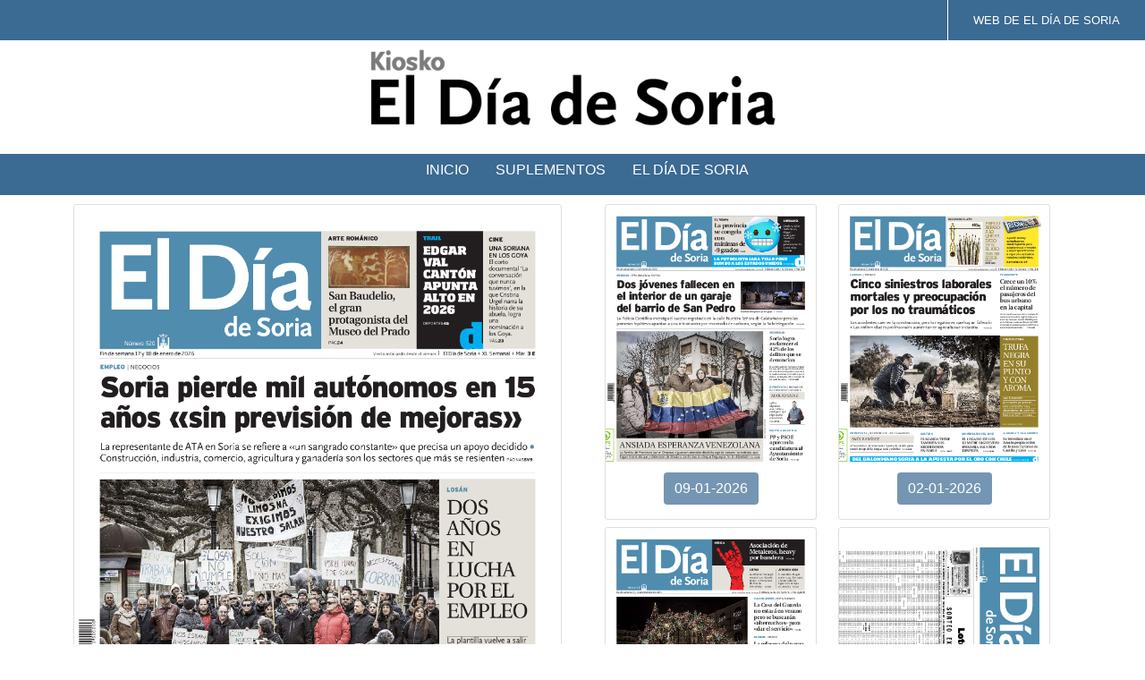

--- FILE ---
content_type: text/html; charset=utf-8
request_url: https://eldiadesoria.promecal.es/
body_size: 14306
content:

<!DOCTYPE HTML>

<html lang="es">
<head><title>
	Kiosko El Día de Soria
</title>
    
    <link rel="shortcut icon" type="image/png" href="/entorno/DS/ico.png" />
    
    <meta name="Title" content="Kiosko El Día de Soria" /><meta name="Description" content="El kiosko de El Día de Soria pone a disposición de los lectores el periódico de papel en formato digital." /><meta name="Keywords" content="El Día de Soria, Soria, Promecal, periódico, notica, online, móvil, tablet, noticias, quiosco, kiosko, quiosko, Kiosco, suscripción, edición impresa, papel
" /><meta http-equiv="Refresh" content="900" /><meta http-equiv="expires" content="Tue, 01 Jan 1980 1:00:00 GMT" /><meta http-equiv="Last-Modified" content="0" /><meta http-equiv="Cache-Control" content="no-cache, mustrevalidate" /><meta http-equiv="Pragma" content="no-cache" /><meta http-equiv="Content-Type" content="text/html; charset=UTF-8" /><meta name="viewport" content="initial-scale=1,user-scalable=no,maximum-scale=1,width=device-width" /><meta name="revisit-after" content="1 days" /><meta name="robots" content="INDEX,FOLLOW,NOODP" /><meta name="Generator" content="Escrol.es" /><meta name="Author" content="Escrol.es" /><meta name="Locality" content="España" /><meta name="Lang" content="es" /><link rel="stylesheet" href="css/css.css" type="text/css" /><link href="https://cdn.jsdelivr.net/npm/bootstrap@5.0.2/dist/css/bootstrap.min.css" rel="stylesheet" crossorigin="anonymous" />  
    <script src="https://cdn.jsdelivr.net/npm/bootstrap@5.0.2/dist/js/bootstrap.min.js" crossorigin="anonymous"></script>

    <script type="text/javascript" src="/js/js.js"></script>
    




    <!-- Global site tag (gtag.js) - Google Analytics -->







    <!-- Google Tag Manager -->
    <script>(function (w, d, s, l, i) {
            w[l] = w[l] || []; w[l].push({
                'gtm.start':
                    new Date().getTime(), event: 'gtm.js'
            }); var f = d.getElementsByTagName(s)[0],
                j = d.createElement(s), dl = l != 'dataLayer' ? '&l=' + l : ''; j.async = true; j.src =
                    'https://www.googletagmanager.com/gtm.js?id=' + i + dl; f.parentNode.insertBefore(j, f);
        })(window, document, 'script', 'dataLayer', 'GTM-WXBD3M8Z');</script>




    
</head>
<body>

    
    <form method="post" action="./" id="form1">
<div class="aspNetHidden">
<input type="hidden" name="__VIEWSTATE" id="__VIEWSTATE" value="ZEzDNRFB0aNztPKiwISNTSNA2BTXgkeDWim1z/ocCWl4MWmPeTU9uPG3Ytfj3jkNdDH6Yn+JyeHIZ2/CoSKTqvpXol3/d7oAWNWr1agaqbnLTvFh18Lr6NLPbkgd0HncOTHWheXyr+BYQu9jpKptBQ812b+YzRkhwC11i52qwnT0D97Sp+m6VNyU/RZPSHl8MQmKPrjceiU+rsnXw08p8rXbUY15SgjIusDzO+O3IVC3MadOYlvhdgmFXRQIXGu+gQ4SJa2Sc19HKHVZDDbLScHwYsiKIfs3anie15+GAPFGIEA3RKiGkBG6IP++aCP8nqfhh/e8vhgqHKg7IyHiWKwYpEO50XyT8Ra9lnFcMQAiIE4IPNBOXowWAiqm6ybqjGqWSkyDUtb2Zf4aRkBznnRC0DWG8pMx2XmDQNZf/[base64]/fSoEoKhLsbt0rztdHKfgKM6x6NvwzHV0Po/sCwO3gmJ23fti5quMn67gGxFaHqbJKBtJ9nSxmdyybbrgcT35+AVZ7cqXdB23AOrbC4Dti7a8U09fOt2AeyckfnKvAGlGHKyfV6QNWelTvM21Hcs0QtSIGs8vGmjRp6Y64u/OO/1FkXh3s28C6q4WH8C9ncjXEkY9/m5Xv/Sky8a8Tkp7wIbGTAABL/[base64]/uTxAI72ILbxe95JDnNcvnSP1hVWyVw5lTV27xaZMj6CQrclEPax0F+M2Be3hZ3CSK7dlpXvjC+tzKR/SrUq5ZeVePO8MHMJeuzHmPT1vmDACwEBgcRUrIA4DlRPpao0btJrPNz/yRFiGStFcu9519uzkgJfFm8/SyPy83B6V9cddkb5NJ06ahvETgUEMj2GCv7GNxzPRDI4mfEmc+A+5AwYceWFPiMKQx3Bau2yH7xG3QnlmQ0f67DWfaeV+IAPFid28+pq+ZUXYpL3SRLF6Hcbnbix1jtX3RoagRmD2Zu85vrM8XWnu0OEFez/3rx5wFA9R/ULcJQKNJIEhPgAZ5SqcFIown/udzVfvk2AxLhIclVW/9Zjz9MYaJobTsnslOOtbHMzcM2SzdbwEHpWVYC3b+fKyhg9npPkpH1f/gxfceen2pUsN65EGcc/R/tSFvPGxMkgwQIfx5mWrMAQmy70xlydBnO7rSAwXG/cDDEtelpfsU1ybTg/8BRLsQm2g7NTfVMtY94Qt3v2el1E8NrgX3RIUvk4kAyEToYhIR+0C1/xEf5dr7fGpoaJH1FVN7Wo9xS9EhLb9m7supUTAuUFCBHQwOLf2Ph8e8MzeKvSx91+ORZCVR0ZCssm2Qgo9y+Wo6mbWtY/UU88JkXQUOV8aaABL+oVBQDj4H4aX5yxbIID5fV/ug5vHIf8k4kYb/6eOHdiInR5ZkH6bildwBNM0ACncgz16h02bDbrnIeWl6AhU5Fufdw9sfXTWd1N+4azsBWdhV9C0kUpnq752ZkfOjqH8JICDmSGwn6E1HKqyMv/ohZYGXbOEAU+2WyyScxSM0myRnVRDyh3Z0IsuEy5XwK1/t7NMYGC9d4Z8nXlNTmWKX5QWrNZEbbJfN+5xqmsd0opx1739u7FthBhHdWDPOzg2MRCMt5VnzweF8QGgsGRZB28CqPuL8DrkUOyLNL+yZCuL7lNwE2bBz8LjY+t4zgkYfU7aMN2ZnpgElvdRx0o08c1bxIGXQwy/prlLTwwA6KUmA0+QC6I9HzqBjkX/eSAj2VluUcwB06ZKtA/yZNEVcTbrvVn7vxpUZ+bH4ITpiLG2Fc9Mb6EQFfaHn11FkscnjPN6VY9q8iIETiqDSJXMNBuPy4etBJ9pyjNsd1xG6GoOVBk88sNtqQaVEBhULa79XzfU/uG3dE6Zh6hZvMEJ3YB8j0yxubHDYE06AUAXtvzfwXiwee5a0SmoNH9Vpm/gw56pckefjvDISy9EqdkxfHaCJCCU2L4aOeRkqaZL8Po/3xkeZVrvPBfje2rIDTg1XgWbSzn8roxe28egsAReX+zX9J8TEVwQxhurPNwPpwFZX9rpoST8UmnoTmGR/3cRtBgb+OQbqtH06DeTAD3TIs/8BuwDVnoK4LgO0n8w40rmPHK1Rm++LzlawbWABHnjwkVEWmHId0y7hN7JIhb8THikUC40IgdoR84FFwoD20a/Y4pm6+Wm7/MXxLSMkAdhbFpbNbWbPv+tmv428v+t+5yfnGZgDGmNTFOX4Pi3EEnfuyYZ6RBn9JpEl+1EWV56NRXVqsgfn+iPTKZnlsOPENwY1rKkHvm+MMuH3KO12lERBxuInZM3WcfWwCeGZ9k/b/bZ2aVoG/zK3NApHRLnE7EjKeEZqMT1phYxHAIqKfZ48nsaWLMFabqfkFAokxTF2XRtPc1jG9TYuSmMqfoC0A+KvXN7hU9HM8MWTAO5OIq3JC1N5vTyRu7LIadEVnkNnkc5sDIcp/iK2Yc9Nh2BYYR4MdG0EYiKmBDSR0Jm8R3d/y0HvuRquBxwjPGCAQ0CKvejYvqZw41gjMz2l8X/085hLurLALXopyQ0xuieRL6xFNu3DhzIBj3SCgTP3JdQ1RUvzRDaCBlFiZ7bMaAzp7mzaqHzJY3hd/TsV/8re3bs6kzfB8dBrFPGtON/7o+joKVXoZOTjA9YGqZNHHRXjIZsjVOGsRSIN5Z8Ri5GlGxMSTh5ftCiLJZiDYr9dhhBpibM/CBPpOUkEvz8cj+ELNF3f5ylAPyhx6qYmjhKeOZK4m5zrx5VTVjPEgjXlohCxkqBYS4kJrMREGDc1RtrL51f8HQm+cYmesNVVv5aC3glWJMeWnxqcdDbNkncHRsc6vHv1GgewcNUXRt/DkkKiNC3kEQgHR3J4TD1tFPS1YuWHoe7MoRSjtvTL3nzRdqnFSSGYz1gMTZHH0jrbzDpZkiOoghGlVCU4L28zSSXmnGjrVgoEeiPZhbuqT21nwmmA7E5HLWAL3jX2kGp3uQSF1VRbhg6Fi6x8NiPhPobX3vnf2L7T9O9wmNrCFN0ZESUXw8jkK7NY/A3828znNmAOdpBooOe/loldBD0eEXS5G7aoCFSDjbXWihk3GuNNoGmTDMN2+8CFciwvx3UbEI/IM0Bg5Ri4yx5WG2tGCV4Vr9xv3hJY3zCgEE4SA1VoFHRRLgXKcID8P5s8Zqt6ymKK9ULwo6i+6ZhfomnfsYA8+JOc0us5AvIYJrRZEcCxUc2lPkRv6+OPy9SFp/+PhemqIeWfB9xORqHXMHN+K3aslGeYlEsQmWXRoA8TtmKcU8ld3IDfunbUvufq61f6/nGvxiHWAisEgEbKHvxscCdJ0H47qGxcucP8OqQ/SN02ibVicBCc+ZBZ7OxFzaJ/w4tvvD9vxNe1/u+KHzCmG3tFn0Ng/ILV7bydwqpSqysvUJ0Q0i5bgtr+bboi2MGXopO1b+QBaeYzJ5bdxSD982hs6euUvKLSUjGDr7LHQi3pMcojt03JQLnKKXXqNPWM3/6+9CpVnxY+eudIgNV3xQ79CrboLa/HeAOOV6I/6rCDWAzXee19YWG0QfhAc+5cCj9bHIJwS+7vhPpjB/DVIVmIlfr340OHax4rIKnXT5IaHH09AyGoTQYpWrC2a0ajWGzkmLto1kT04DYESrUnM2WReYnRVqIv91xrnTrCphYrqLn7sA43Vhy0VtkqJU4lb2tWMyLGT8XgbwZDSTzh/sMdJ/EkFudFKgI2WTTumt0xgaFSeZhftqdcgMTP7y5dFk+P3L/5B3VjIzuQVncZBKH8FfBpejhi9CRI35HqZzdm7Tb9rOOUfFyLd3JC//bwbDyrY3fY6FuAGkUl9UMP4v+B4QwlqpoGB6A0sNmzsYL19OYzKUehPxzys/jrenFQx1UqH8d8YJLAxukh0biOmnh8meuSgamKwgF4TDB+xwjhMobY69ktKw7ILqjxeXuay070bczkQH0q9YBoP5av2OFjTAAzQTJEvktIVLizp2fYyA6rpvBhVb/19hWv3Zo4Idwq1AGgvo8KtIZXqOqnU9aF1N1KZQLsqDaPodisakXIYqfil8787VI9SkU2v4iDWqMlK82QlhXBiFjvGrP5kjyMKfpsE5RoDE3HC7DzccFj3ICxlmUEU5w8UHWAmYNOsf26gjHvbMCI82p8P+U4iGIJorMSjcjzS6lWNczhmJm7bf/mzuJxERj9HsY6OKYrLZ8sXj9dFBfTao4T5MyPdGGVU0kJL5AvXXjVqFgrVH2jYeHQB3isyGV7RdFXHUQJn2LnF17bzBcysf1xbbiWyRiC9ZdSe8+ipiYsPr/2pyxH9WLHNIsDpiW+ILS0IoIYac+3TxzaBj8pGzYENgcc7NSlVsNM9HL9+fpvzDsiw5v0K17uYFJxdDEKk608jmZOHtOM8xDmTbnivVLsP7mjWWXbVL5ubLkMyLfbMxai4iD8nCn/k/178e3Uib19aE05VpJUSC3QrJkFIarhGpchsCtpNpgEtmQ+eK1tFSwHet9d38SdTgZj5RuXcywtg9fyKoyy51Kygw/4TzerUATryFLgkA8NK9YRw4xICKWqyaduUUeYq0zoXg0q0IiYKPvmUl5kmezbHorUAbpyMkElMatvRKw98de+5eSL23YisN0lUy/lampJY4smjadZ7uuXN1I5Mu23Yte8o1qj8Zl2WbQsi8xQiiLqgdduzPfEvT9CIqAfvVmA39Sr6bSRHd3Qnw6K16P/OdrAYb/WYxNlRh1w/vtTcy83IUyim3rKYCKz//flQsr4BZWlc7N/Z3KsZFMXV8rKtlO5mclI9etPY3FWp1yM/uui1z5uzBo1Yl+OJwLOXr2v7ijojklkwMeddhsmauuXBSHLW7Qc2dnQPmCKMP0zA7sMpr3Pe/kJNcSvW6bllI8GeulmmctcIyopviLyeR2VjAsIgR5/[base64]/TCZ/TPGFq+xfSv/[base64]/Q1DRi8kHrNibCihOhjG7G2RzIcslVYM/CZfbKuYNFN+qJ3BYux0mFyfGB7lXwhAp98jmD/40eweE1IDVfK62qG9zp5vITcx1QD28zsxG8CiBlmuCQl/xo5ajXhOXK5HHZ7b0OoHUjbcOhSFmxZk5l+D3e90tpEjpiF1K0hNBo+eycqAgKpa+sqxg70/Wn7fwSvHE1osm/IuargLyRz4MKfD1N+o+GMQ74oI2ngpaPPlN/Bcxldvas2X/qZ7lM/Q6CoiU+5KO1sFAA+R4JMZIxYkja5AjMm/ynF/xhXfVHHLu1DLlRk8QF7esfGmgbno9tc49ZmILNQs5tlRoQFjk1gpOXvBZVb1NurEFGUpGzpCy8uJ29uM/NCQtRDSiXYW9jEHdv/GEyfFn4YEi9O+Nqs5G6seaK4bdiIfAYfn2rGj2kdy82xEZGjm/BgOJgqe+Jc7rGW2or7kph4xT3MKcepmSOPACuhFojP/SQABQK0U7yJJKsZX0OWKTzS+X4nQY2/vO89b/UEP9RutPF/lmgFjkaxwv+s1gK9w5iBi/r3Urmhwqhhf4yTMMS8MqS1hEm7Qt8ItV6dgGAWf/sZweRqM88+846euzEXHsGgTVhORXAUHGhnIUAHfYvNUyv5jKOabgshJdSRQ/F9mTL0mmC5tg+xYM7vhL8ZWE7CnnGsazOSlU4ILDN8du7Gf34dOyvclyomNr0ft6t56xA1L4y6EFPjGIfAFgayld3ueqA8M91hyk1T4kctaSMIIoGcvnttePt8Wjk9xfm+GyRTNWBGhuNuSkqaluiFIZUh7sL9BgNu8Zpq6c3/Gs1+6jOj+ByL6FEU2X0/NX576PbtwcOd5LJL6u37hMI1n7MIrHIUwwoWji/59TRWrpCC+KuOpX6+pZYfptkXHlG659GMo9VKPmbVl1+xRvmc9d+Hr9H2E10a6K3Xxs9RAoRMovUqf/N5JgBTX9OLZBAjHC7wjc71g5k6YSd+8lkJvJm2ExG1E86BqoDAjhMjmL5IfSvryA9KtkELQqm7gy65P/y26cB+0XDJyYyh0Mexl8/XTvZLr9k/oWZEmyj/Ir30+9pkS9gF2gEe4s3WpcStNdzFrucPJKhSZ1t0LkK4rmlAbpce9jVb+ib8nh8y2x0x/Zh/Pjv+GNx6fyqw/zEx0aYXRrS0sbFaimfliiAJ+eXq7/asQNN4DSXtqUvP2GO80ZRF68/ry8oDAnxZGkZR3hiwFaPJEC1G68rGPr/Igg1BSy+yGS0GJ4eNLgadx8kx7JFN4n1f5mthGRzFSo5Nmt6yHUz3kZByCD9Np3Et7eDvoaVJpAmGCW7JhmSnBeqlaKX4Sj7D+pRitn4ahaqg4Q6V0ZDckQhMZqmBbFMxyLxR7Gh/U1rcZ9/1aiN1Wwk93PgB5SYj39hpRuN757+W+q6YDa72nmRFZ+zgfXFD0iWrYvZx8lwTxAEJXYTNxRFRwsoVpEEkbneb77dI5lSeiqcmDTFTxBcmHuSDFckPxOKZHT7FH0zwpFsPLvaJMpqT8fHH52MBf8NF2b6+nJin/MXJIZqWm314eCb5iw0cx5Bj5hGiTsjkOkapICNxBwqPLf4Owok1A6hPIj6OvPruWRYKGcMBAInMVyby+hS12S5zXRijC8phiddjb0N9MdbOPtA7DoieDB0OmB86ptgHBQdHCSha4F09S8/45fheiFQeOkv+MDIcwF2IQuTy5wkQv0w9/+2NluQOgAJMjXc8AoxUhXNFj3fYxMhekIcDx9A6QCNEj3WZFBT9KHdk/9gQ3ygyez4OAQbwLxdpbhuwZ+c++4LuqChIi2zIpqkdCaFMnpjL8GKKfyK30P5aKGwpNjgy3YmadSshOSv7QTRJ+33VTWP8XskxFIv6QIlCwXm6nyxn1jnnxmnH5mZ2O8b+W1dtH3YPX6lK45M/MhqOTlbI2asOx1ru18y/Uxxn0fdaGEbFRzp3GqS5CRnhP9xxj5xM8GqExblt3kDeMyqnafs0qRUn8fdrp2g20If6LZQY6LdIDFnSMrV9vQY3SfdhtN4KACkN/jmGDgolb54+GFn6bhmdyvQdmUtAQXkrvLZt/v9DYRwrl3JzYnzGC7inLAyMaHvAK4D4ntAWgvartCRiOe2vEYTZoLC7DV7wJTLvjzCtHCRRd6ycs5J9wvOGJq/P45SHIGqc4Gk9AEhfK4v3nboByu7x5U44RD514t8my7Wk2tef3N/FPwXun5qtuS6ogA4MW9A3G8jz4a/usMvSu6IKzVW3OCFG0zFeHTRv/89bq2aii2ABki833xNywEILV3kybGNNYm0ZEd3MZeHfDcaEdO+ORv8IRTog1JFmB0aLq6hCz3q8Yq24RTxZAiltDCySRJEmRF+4nhKj1lwwFNvcCS5l7nyV03D9pC2yC+oEG2Y4QrjUgTyw5kAA0sEUx7rzE3/iFaeKEM5XlswaU4qXYiwygwq1JTkgRXfhxjK/n+GkxPGv7TACZq+VpyLuZ/NpGO/RBMbOL21KrpWjAKuhnxmNlmM2YFEMjEg9rrWfO2ce3JyczC7KAsVBmutpCwEDPrsmj1+PFARqrbgBlrhGURebosFeM/JA+UQmGejEh244+zBqrQXepbb4r6fyZ43eVqJJlNIP2X8ku8HVGmfdChmSOtENoDpa1nzaNHA596evMWLI+8zt8y/[base64]/WkL8g8PYj4d8FvY6HU0X8kvIKBnQ5ELH81iuTxjfe/vsEFaOV+wGrgg5DS6v+aNZOG0m3sgBWYk7AGb9Qz/csX9wZt9s6USxu7XpI97HVBz+UySvLZ8WWmfkOx/j3ElTCjq10yWbJJI04R9hZRIikT+P7esFlhYfTzAe/kqqLDf+CczJLv6oKtnQEkS/JvkFmasqSuo6ibLV6RtOwM9YkwVsMXGf9LciLUSb+W1Hy5YQNer9X1TA6BsC+3S8p5mdbSUHfbI4/t/AjLj4VMYUfSoaKAoA9hssrBQQjYlrfK/G/dU8Hjri+8HOuulcyHJ59jEO874Ucmikf5Xuv1hncTEP8xrwe9pRx96zp+Fga7+BHefXq7pZfG3gt58J9NrAnFMjDFdO9i8BZFV01lMlAKeBpSNq+1049GoDGaXo+d1lo/kSyN5MH04ZhwZsIdtd5wS6UQpaTBQdnBo+GZJsWsKg6Vprc0ds+P6yNWMOatK1LmPntVL/B8uvALDoI8PqHZcrh4PoDwAojcQogDPDZKeYqKA669P6MtXZfGJWJMi8lsH7ZMqSKWZ9OA05S4CRpunI2SKHRwQsMc+YF8A931uJfDOvy15JZ+W8NYWM90TrhXDjJIhkdDNUb9eWbf81MbecRJET3ztL8C6bRvS+NlfUFXVU64d0zgcAOiMFZkVavPdPbTCYo3vC/jGk8j6Rx4sWc+9D1CB2je7o+Ebepf49Reyhu+kJNW8p8Yx1mWF5QRYm0vQ6tN6o1JkpVl9D6nf05h9lD4bqnXadtG/BGk9h5jdzquDhBNSWFrw8SzdeaSd1Wl02zprPMpUzhClZt0w2D7e5/AO3fxTQSXNkVWiPvZWfNpx+WufYpKlh2ISTfg/eYyunqhxBXlk5g20Et3j6bm44i4WR+BpZdXsw3K7F+5iHrDXrI6zwT2WSLJe24OCDKDtCdfnQLP/udK+NlR6DfSs4Nc1EfII232CYBukVduH4FB2aQOQEBpYiuyXxeLm6aPll4194Y4H9LExydeigA8pwCmOEI0F8nCFkmLRsqFmeQTv5c/YvR3e2E9TmBjWWNPFScRXwq18rFxVvCvfsufgsfcIEq7oQbEcWZCzm6i9/Q6sGZfUkHxn4eSWLvUNd3jsJwX09S4e8cZgltQsGWL1XVZ9sQHDBwLbQIQUdQyn5nEaR21hzSgxcakqyJ+Z1i9fXMcOBNaEnEWqhfMtq1yCO4nwK6kcMntGkndXBv8xeiypWRaQLHgRxBRD/[base64]/fRwgh454gLGRk+ykZU7jb1k+CyJuoMCJ3JyqicI5tFiOqTx5JF+LNRDtZQkillu7RzG2pLjbxSvoX6+LrUxYSkA9Uq7psoJ3GAGk+oOe6ktDZEKvVwNzJToE1lOOmaHq6RNQ==" />
</div>

<div class="aspNetHidden">

	<input type="hidden" name="__VIEWSTATEGENERATOR" id="__VIEWSTATEGENERATOR" value="CA0B0334" />
	<input type="hidden" name="__EVENTVALIDATION" id="__EVENTVALIDATION" value="YXglEFdwaOMChsJqwpPO8U5a6L30m8V9hSBKW3vvw0dpb1K88TVB6th29A8OV7t9rWElvWptNwYb5VjyP3Zn64TDBV5atwTNp5h1Al8VYXwzZGWt9AXJNh9MytvWR3+QejMZGWKI+9YZXM9RLku/Ki+O02b7jhGlFeH7qDsQ24C2R5yRf73tnYFjv1yZ5fH9ER/lnYA0WzeaWR+5DHtv1PRRDnCiwMfTG1aLTXhV2Cqe/Xd/f1fDvnDWckI1ufnwLcfHMQGEPc8EEg/8ZIumsWQt4NF2I1bbOAn5iSr4GU/l0B/c21nn+ciql+VvyZd8OfNMEDBnedjYtrzWpkr5yZ8VaLlnDb5gvjnRKLGwKQGDwEHpkha2tg4IV/rjD+NBS9Zhe/EMBYxqHIykr49E6Z5fjpAuf0gISUJHv2qFdi/UHaogkgPBnF7CBEfIbfv9k4cLmXQ+zSqZhLsAFeoLYsIjjegIw3RRK0jwUYUptvLjlQvZMA6UdXnF7EmIVH0ZUMe8Mcg2ub3LeuzHpfA7y0cgvHIJitKawQiAyYamOI5trj4FaoxPm+6EtRxQTkC/sDjUbSbkKYpJ3aciW3q/X+5+gLy2nJpUuG1iv2UmAbqzg8p8Bh+Xn3vvyPAreE6b6wNyus3MNkyu34NTdUdIZ2df530dOM5vT1BYBz84X2ww0QJDv8pwGQtC8vYILEtvIX/lODhrN5J1ej5KfyXkaND5J4+J0kJyjmWK7t4Dsm+fkWUEhKhQ1sQj/UHyT8tHnvGSLUGy5spmJYRdP1TT29Nr06oCDjgdqZ+n7+/+BejXc8eSXuaYJ45Lc7D+1hrbx2DkVA5kuw6ckf9KGBQLdw==" />
</div>
    
    
    
    
    
            <!-- Google Tag Manager (noscript) -->
            <noscript><iframe src="https://www.googletagmanager.com/ns.html?id=GTM-WXBD3M8Z" height="0" width="0" style="display:none;visibility:hidden"></iframe></noscript>
            <!-- End Google Tag Manager (noscript) -->
        <header>
                    <nav id="CabeceraMenuPpal">
                        <ul>
                            <li><a href="https://www.eldiasoria.es/">Web de El Día de Soria</a>

                        </ul>   
                    </nav>

                 <div id="CabeceraEdiciones" class="CabeceraEdiciones">

                        <img src="/entorno/DS/Cabecera.png" alt="Kiosko El Día de Soria" title="Kiosko El Día de Soria" id="CabeceraIMG"/>  
                 </div>

                    <nav id="CabeceraMenu">
                        <ul>
                            <li><a href="/.">Inicio</a></li><li><a href="/inicio/especiales">Suplementos</a></li><li><a href="/apartado/DS">El Día de Soria</a></li>
                        </ul>   
                    </nav>
    </header>
            <main id="Contenedor">
                        

                    












<section id="Listado" class="container w100">
            <div class="row w100 ">
                          
                                    <div class="col-lg-6 col-md-6 col-sm-12">
                            
                            <div class="col">
                               <div class="card h-100">
                               <a id="rptEjemplares1_hlImagen_0" data-bs-toggle="" data-bs-target="" href="/Publicacion/121425" style="cursor:pointer;"><img id="rptEjemplares1_imgPortada_0" class="card-img-top" src="/portada121425_01.png" /></a>
                                    <div class="card-body mt-0 pt-0  h-100 d-flex align-items-end justify-content-center">

                                 <a id="rptEjemplares1_hlBoton_0" class="btn btn-primary BotonPersonalizado" data-bs-toggle="" data-bs-target="" href="/Publicacion/121425">16-01-2026 </a>

                                <input type="hidden" name="rptEjemplares1$ctl01$hfidPublicacion" id="rptEjemplares1_hfidPublicacion_0" value="121425" />
</div>
                                </div>
                                </div>
                        
                                </div>

                            






                        
                                 <div class="col-lg-6 col-md-6 col-sm-12">
                                      <div class="container w100">
                                                  <div class="row w100">
                            
                            <div class="col-lg-6 col-md-6 col-sm-12 mb-2">
                                     <div class="card h-100">
                               <a id="rptEjemplares2_hlImagen_0" data-bs-toggle="" data-bs-target="" href="/Publicacion/121260" style="cursor:pointer;"><img id="rptEjemplares2_imgPortada_0" class="card-img-top" src="/mediaimg/ds/202601092130.png" /></a>
                                         <div class="card-body mt-0 pt-0  h-100 d-flex align-items-end justify-content-center">

                                 <a id="rptEjemplares2_hlBoton_0" class="btn btn-primary BotonPersonalizado" data-bs-toggle="" data-bs-target="" href="/Publicacion/121260">09-01-2026</a>

                                <input type="hidden" name="rptEjemplares2$ctl01$hfidPublicacion" id="rptEjemplares2_hfidPublicacion_0" value="121260" />
</div>
                                </div>
                                </div>

                        
                            <div class="col-lg-6 col-md-6 col-sm-12 mb-2">
                                     <div class="card h-100">
                               <a id="rptEjemplares2_hlImagen_1" data-bs-toggle="" data-bs-target="" href="/Publicacion/121107" style="cursor:pointer;"><img id="rptEjemplares2_imgPortada_1" class="card-img-top" src="/mediaimg/ds/202601022110.png" /></a>
                                         <div class="card-body mt-0 pt-0  h-100 d-flex align-items-end justify-content-center">

                                 <a id="rptEjemplares2_hlBoton_1" class="btn btn-primary BotonPersonalizado" data-bs-toggle="" data-bs-target="" href="/Publicacion/121107">02-01-2026</a>

                                <input type="hidden" name="rptEjemplares2$ctl02$hfidPublicacion" id="rptEjemplares2_hfidPublicacion_1" value="121107" />
</div>
                                </div>
                                </div>

                        
                            <div class="col-lg-6 col-md-6 col-sm-12 mb-2">
                                     <div class="card h-100">
                               <a id="rptEjemplares2_hlImagen_2" data-bs-toggle="" data-bs-target="" href="/Publicacion/120974" style="cursor:pointer;"><img id="rptEjemplares2_imgPortada_2" class="card-img-top" src="/mediaimg/ds/202512262151.png" /></a>
                                         <div class="card-body mt-0 pt-0  h-100 d-flex align-items-end justify-content-center">

                                 <a id="rptEjemplares2_hlBoton_2" class="btn btn-primary BotonPersonalizado" data-bs-toggle="" data-bs-target="" href="/Publicacion/120974">26-12-2025</a>

                                <input type="hidden" name="rptEjemplares2$ctl03$hfidPublicacion" id="rptEjemplares2_hfidPublicacion_2" value="120974" />
</div>
                                </div>
                                </div>

                        
                            <div class="col-lg-6 col-md-6 col-sm-12 mb-2">
                                     <div class="card h-100">
                               <a id="rptEjemplares2_hlImagen_3" data-bs-toggle="" data-bs-target="" href="/Publicacion/120925" style="cursor:pointer;"><img id="rptEjemplares2_imgPortada_3" class="card-img-top" src="/mediaimg/ds/202512232102.png" /></a>
                                         <div class="card-body mt-0 pt-0  h-100 d-flex align-items-end justify-content-center">

                                 <a id="rptEjemplares2_hlBoton_3" class="btn btn-primary BotonPersonalizado" data-bs-toggle="" data-bs-target="" href="/Publicacion/120925">23-12-2025</a>

                                <input type="hidden" name="rptEjemplares2$ctl04$hfidPublicacion" id="rptEjemplares2_hfidPublicacion_3" value="120925" />
</div>
                                </div>
                                </div>

                        
                                          </div>
                                        </div>
                                </div>
                            
                                </div>
     </section> 


<section id="Listado2" class="container pt-5 w100">
                        
                                  <div class="row">
                            
                            <div class="col-lg-3 col-md-4 col-sm-6 mb-2">
                                <div class="card h-100">
                                   <a id="rptEjemplares3_hlImagen_0" data-bs-toggle="" data-bs-target="" href="/Publicacion/120826" style="cursor:pointer;"><img id="rptEjemplares3_imgPortada_0" class="card-img-top" src="/mediaimg/ds/202512192149.png" /></a>

                                    <div class="card-body mt-0 pt-0  h-100 d-flex align-items-end justify-content-center">
                                 <a id="rptEjemplares3_hlBoton_0" class="btn btn-primary BotonPersonalizado" data-bs-toggle="" data-bs-target="" href="/Publicacion/120826">19-12-2025</a>

                                    <input type="hidden" name="rptEjemplares3$ctl01$hfidPublicacion" id="rptEjemplares3_hfidPublicacion_0" value="120826" />
                                     </div>
                                    </div>
                                </div>
                        
                            <div class="col-lg-3 col-md-4 col-sm-6 mb-2">
                                <div class="card h-100">
                                   <a id="rptEjemplares3_hlImagen_1" data-bs-toggle="" data-bs-target="" href="/Publicacion/120666" style="cursor:pointer;"><img id="rptEjemplares3_imgPortada_1" class="card-img-top" src="/mediaimg/ds/202512122144.png" /></a>

                                    <div class="card-body mt-0 pt-0  h-100 d-flex align-items-end justify-content-center">
                                 <a id="rptEjemplares3_hlBoton_1" class="btn btn-primary BotonPersonalizado" data-bs-toggle="" data-bs-target="" href="/Publicacion/120666">12-12-2025</a>

                                    <input type="hidden" name="rptEjemplares3$ctl02$hfidPublicacion" id="rptEjemplares3_hfidPublicacion_1" value="120666" />
                                     </div>
                                    </div>
                                </div>
                        
                            <div class="col-lg-3 col-md-4 col-sm-6 mb-2">
                                <div class="card h-100">
                                   <a id="rptEjemplares3_hlImagen_2" data-bs-toggle="" data-bs-target="" href="/Publicacion/120521" style="cursor:pointer;"><img id="rptEjemplares3_imgPortada_2" class="card-img-top" src="/mediaimg/ds/202512051210.png" /></a>

                                    <div class="card-body mt-0 pt-0  h-100 d-flex align-items-end justify-content-center">
                                 <a id="rptEjemplares3_hlBoton_2" class="btn btn-primary BotonPersonalizado" data-bs-toggle="" data-bs-target="" href="/Publicacion/120521">05-12-2025_</a>

                                    <input type="hidden" name="rptEjemplares3$ctl03$hfidPublicacion" id="rptEjemplares3_hfidPublicacion_2" value="120521" />
                                     </div>
                                    </div>
                                </div>
                        
                            <div class="col-lg-3 col-md-4 col-sm-6 mb-2">
                                <div class="card h-100">
                                   <a id="rptEjemplares3_hlImagen_3" data-bs-toggle="" data-bs-target="" href="/Publicacion/120296" style="cursor:pointer;"><img id="rptEjemplares3_imgPortada_3" class="card-img-top" src="/mediaimg/ds/202511282135.png" /></a>

                                    <div class="card-body mt-0 pt-0  h-100 d-flex align-items-end justify-content-center">
                                 <a id="rptEjemplares3_hlBoton_3" class="btn btn-primary BotonPersonalizado" data-bs-toggle="" data-bs-target="" href="/Publicacion/120296">28-11-2025</a>

                                    <input type="hidden" name="rptEjemplares3$ctl04$hfidPublicacion" id="rptEjemplares3_hfidPublicacion_3" value="120296" />
                                     </div>
                                    </div>
                                </div>
                        
                            <div class="col-lg-3 col-md-4 col-sm-6 mb-2">
                                <div class="card h-100">
                                   <a id="rptEjemplares3_hlImagen_4" data-bs-toggle="" data-bs-target="" href="/Publicacion/120130" style="cursor:pointer;"><img id="rptEjemplares3_imgPortada_4" class="card-img-top" src="/mediaimg/ds/202511211158.png" /></a>

                                    <div class="card-body mt-0 pt-0  h-100 d-flex align-items-end justify-content-center">
                                 <a id="rptEjemplares3_hlBoton_4" class="btn btn-primary BotonPersonalizado" data-bs-toggle="" data-bs-target="" href="/Publicacion/120130">21-11-2025_</a>

                                    <input type="hidden" name="rptEjemplares3$ctl05$hfidPublicacion" id="rptEjemplares3_hfidPublicacion_4" value="120130" />
                                     </div>
                                    </div>
                                </div>
                        
                            <div class="col-lg-3 col-md-4 col-sm-6 mb-2">
                                <div class="card h-100">
                                   <a id="rptEjemplares3_hlImagen_5" data-bs-toggle="" data-bs-target="" href="/Publicacion/119928" style="cursor:pointer;"><img id="rptEjemplares3_imgPortada_5" class="card-img-top" src="/mediaimg/ds/202511142037.png" /></a>

                                    <div class="card-body mt-0 pt-0  h-100 d-flex align-items-end justify-content-center">
                                 <a id="rptEjemplares3_hlBoton_5" class="btn btn-primary BotonPersonalizado" data-bs-toggle="" data-bs-target="" href="/Publicacion/119928">14-11-2025</a>

                                    <input type="hidden" name="rptEjemplares3$ctl06$hfidPublicacion" id="rptEjemplares3_hfidPublicacion_5" value="119928" />
                                     </div>
                                    </div>
                                </div>
                        
                            <div class="col-lg-3 col-md-4 col-sm-6 mb-2">
                                <div class="card h-100">
                                   <a id="rptEjemplares3_hlImagen_6" data-bs-toggle="" data-bs-target="" href="/Publicacion/119761" style="cursor:pointer;"><img id="rptEjemplares3_imgPortada_6" class="card-img-top" src="/mediaimg/ds/202511072114.png" /></a>

                                    <div class="card-body mt-0 pt-0  h-100 d-flex align-items-end justify-content-center">
                                 <a id="rptEjemplares3_hlBoton_6" class="btn btn-primary BotonPersonalizado" data-bs-toggle="" data-bs-target="" href="/Publicacion/119761">07-11-2025</a>

                                    <input type="hidden" name="rptEjemplares3$ctl07$hfidPublicacion" id="rptEjemplares3_hfidPublicacion_6" value="119761" />
                                     </div>
                                    </div>
                                </div>
                        
                            <div class="col-lg-3 col-md-4 col-sm-6 mb-2">
                                <div class="card h-100">
                                   <a id="rptEjemplares3_hlImagen_7" data-bs-toggle="" data-bs-target="" href="/Publicacion/119600" style="cursor:pointer;"><img id="rptEjemplares3_imgPortada_7" class="card-img-top" src="/mediaimg/ds/202510311436.png" /></a>

                                    <div class="card-body mt-0 pt-0  h-100 d-flex align-items-end justify-content-center">
                                 <a id="rptEjemplares3_hlBoton_7" class="btn btn-primary BotonPersonalizado" data-bs-toggle="" data-bs-target="" href="/Publicacion/119600">31-10-2025_</a>

                                    <input type="hidden" name="rptEjemplares3$ctl08$hfidPublicacion" id="rptEjemplares3_hfidPublicacion_7" value="119600" />
                                     </div>
                                    </div>
                                </div>
                        
                                           </div>
                            
</section>


<section id="Listado3" class="container pt-5 w100">
                        
                                  <div class="row">
                            
                            <div class="col-lg-2 col-md-3 col-sm-6 mb-2">
                                <div class="card h-100">
                                   <a id="rptEjemplares4_hlImagen_0" data-bs-toggle="" data-bs-target="" href="/Publicacion/119396" style="cursor:pointer;"><img id="rptEjemplares4_imgPortada_0" class="card-img-top" src="/mediaimg/ds/202510242125.png" /></a>

                                    <div class="card-body mt-0 pt-0  h-100 d-flex align-items-end justify-content-center ">


                                 <a id="rptEjemplares4_hlBoton_0" class="btn btn-primary BotonPersonalizado" data-bs-toggle="" data-bs-target="" href="/Publicacion/119396">24-10-2025</a>

                                   <input type="hidden" name="rptEjemplares4$ctl01$hfidPublicacion" id="rptEjemplares4_hfidPublicacion_0" value="119396" />

            

                                     </div>
                                    </div>
                                </div>
                        
                            <div class="col-lg-2 col-md-3 col-sm-6 mb-2">
                                <div class="card h-100">
                                   <a id="rptEjemplares4_hlImagen_1" data-bs-toggle="" data-bs-target="" href="/Publicacion/119211" style="cursor:pointer;"><img id="rptEjemplares4_imgPortada_1" class="card-img-top" src="/mediaimg/ds/202510172145.png" /></a>

                                    <div class="card-body mt-0 pt-0  h-100 d-flex align-items-end justify-content-center ">


                                 <a id="rptEjemplares4_hlBoton_1" class="btn btn-primary BotonPersonalizado" data-bs-toggle="" data-bs-target="" href="/Publicacion/119211">17-10-2025</a>

                                   <input type="hidden" name="rptEjemplares4$ctl02$hfidPublicacion" id="rptEjemplares4_hfidPublicacion_1" value="119211" />

            

                                     </div>
                                    </div>
                                </div>
                        
                            <div class="col-lg-2 col-md-3 col-sm-6 mb-2">
                                <div class="card h-100">
                                   <a id="rptEjemplares4_hlImagen_2" data-bs-toggle="" data-bs-target="" href="/Publicacion/119064" style="cursor:pointer;"><img id="rptEjemplares4_imgPortada_2" class="card-img-top" src="/mediaimg/ds/202510101031.png" /></a>

                                    <div class="card-body mt-0 pt-0  h-100 d-flex align-items-end justify-content-center ">


                                 <a id="rptEjemplares4_hlBoton_2" class="btn btn-primary BotonPersonalizado" data-bs-toggle="" data-bs-target="" href="/Publicacion/119064">10-10-2025_</a>

                                   <input type="hidden" name="rptEjemplares4$ctl03$hfidPublicacion" id="rptEjemplares4_hfidPublicacion_2" value="119064" />

            

                                     </div>
                                    </div>
                                </div>
                        
                            <div class="col-lg-2 col-md-3 col-sm-6 mb-2">
                                <div class="card h-100">
                                   <a id="rptEjemplares4_hlImagen_3" data-bs-toggle="" data-bs-target="" href="/Publicacion/118871" style="cursor:pointer;"><img id="rptEjemplares4_imgPortada_3" class="card-img-top" src="/mediaimg/ds/202510032133.png" /></a>

                                    <div class="card-body mt-0 pt-0  h-100 d-flex align-items-end justify-content-center ">


                                 <a id="rptEjemplares4_hlBoton_3" class="btn btn-primary BotonPersonalizado" data-bs-toggle="" data-bs-target="" href="/Publicacion/118871">03-10-2025</a>

                                   <input type="hidden" name="rptEjemplares4$ctl04$hfidPublicacion" id="rptEjemplares4_hfidPublicacion_3" value="118871" />

            

                                     </div>
                                    </div>
                                </div>
                        
                            <div class="col-lg-2 col-md-3 col-sm-6 mb-2">
                                <div class="card h-100">
                                   <a id="rptEjemplares4_hlImagen_4" data-bs-toggle="" data-bs-target="" href="/Publicacion/118684" style="cursor:pointer;"><img id="rptEjemplares4_imgPortada_4" class="card-img-top" src="/mediaimg/ds/202509262036.png" /></a>

                                    <div class="card-body mt-0 pt-0  h-100 d-flex align-items-end justify-content-center ">


                                 <a id="rptEjemplares4_hlBoton_4" class="btn btn-primary BotonPersonalizado" data-bs-toggle="" data-bs-target="" href="/Publicacion/118684">26-09-2025</a>

                                   <input type="hidden" name="rptEjemplares4$ctl05$hfidPublicacion" id="rptEjemplares4_hfidPublicacion_4" value="118684" />

            

                                     </div>
                                    </div>
                                </div>
                        
                            <div class="col-lg-2 col-md-3 col-sm-6 mb-2">
                                <div class="card h-100">
                                   <a id="rptEjemplares4_hlImagen_5" data-bs-toggle="" data-bs-target="" href="/Publicacion/118516" style="cursor:pointer;"><img id="rptEjemplares4_imgPortada_5" class="card-img-top" src="/mediaimg/ds/202509192046.png" /></a>

                                    <div class="card-body mt-0 pt-0  h-100 d-flex align-items-end justify-content-center ">


                                 <a id="rptEjemplares4_hlBoton_5" class="btn btn-primary BotonPersonalizado" data-bs-toggle="" data-bs-target="" href="/Publicacion/118516">19-09-2025</a>

                                   <input type="hidden" name="rptEjemplares4$ctl06$hfidPublicacion" id="rptEjemplares4_hfidPublicacion_5" value="118516" />

            

                                     </div>
                                    </div>
                                </div>
                        
                            <div class="col-lg-2 col-md-3 col-sm-6 mb-2">
                                <div class="card h-100">
                                   <a id="rptEjemplares4_hlImagen_6" data-bs-toggle="" data-bs-target="" href="/Publicacion/118354" style="cursor:pointer;"><img id="rptEjemplares4_imgPortada_6" class="card-img-top" src="/mediaimg/ds/202509122116.png" /></a>

                                    <div class="card-body mt-0 pt-0  h-100 d-flex align-items-end justify-content-center ">


                                 <a id="rptEjemplares4_hlBoton_6" class="btn btn-primary BotonPersonalizado" data-bs-toggle="" data-bs-target="" href="/Publicacion/118354">12-09-2025 _</a>

                                   <input type="hidden" name="rptEjemplares4$ctl07$hfidPublicacion" id="rptEjemplares4_hfidPublicacion_6" value="118354" />

            

                                     </div>
                                    </div>
                                </div>
                        
                            <div class="col-lg-2 col-md-3 col-sm-6 mb-2">
                                <div class="card h-100">
                                   <a id="rptEjemplares4_hlImagen_7" data-bs-toggle="" data-bs-target="" href="/Publicacion/118148" style="cursor:pointer;"><img id="rptEjemplares4_imgPortada_7" class="card-img-top" src="/mediaimg/ds/202509052100.png" /></a>

                                    <div class="card-body mt-0 pt-0  h-100 d-flex align-items-end justify-content-center ">


                                 <a id="rptEjemplares4_hlBoton_7" class="btn btn-primary BotonPersonalizado" data-bs-toggle="" data-bs-target="" href="/Publicacion/118148">05-09-2025</a>

                                   <input type="hidden" name="rptEjemplares4$ctl08$hfidPublicacion" id="rptEjemplares4_hfidPublicacion_7" value="118148" />

            

                                     </div>
                                    </div>
                                </div>
                        
                            <div class="col-lg-2 col-md-3 col-sm-6 mb-2">
                                <div class="card h-100">
                                   <a id="rptEjemplares4_hlImagen_8" data-bs-toggle="" data-bs-target="" href="/Publicacion/117983" style="cursor:pointer;"><img id="rptEjemplares4_imgPortada_8" class="card-img-top" src="/mediaimg/ds/202508292059.png" /></a>

                                    <div class="card-body mt-0 pt-0  h-100 d-flex align-items-end justify-content-center ">


                                 <a id="rptEjemplares4_hlBoton_8" class="btn btn-primary BotonPersonalizado" data-bs-toggle="" data-bs-target="" href="/Publicacion/117983">29-08-2025</a>

                                   <input type="hidden" name="rptEjemplares4$ctl09$hfidPublicacion" id="rptEjemplares4_hfidPublicacion_8" value="117983" />

            

                                     </div>
                                    </div>
                                </div>
                        
                            <div class="col-lg-2 col-md-3 col-sm-6 mb-2">
                                <div class="card h-100">
                                   <a id="rptEjemplares4_hlImagen_9" data-bs-toggle="" data-bs-target="" href="/Publicacion/117838" style="cursor:pointer;"><img id="rptEjemplares4_imgPortada_9" class="card-img-top" src="/mediaimg/ds/202508222057.png" /></a>

                                    <div class="card-body mt-0 pt-0  h-100 d-flex align-items-end justify-content-center ">


                                 <a id="rptEjemplares4_hlBoton_9" class="btn btn-primary BotonPersonalizado" data-bs-toggle="" data-bs-target="" href="/Publicacion/117838">22-08-2025</a>

                                   <input type="hidden" name="rptEjemplares4$ctl10$hfidPublicacion" id="rptEjemplares4_hfidPublicacion_9" value="117838" />

            

                                     </div>
                                    </div>
                                </div>
                        
                            <div class="col-lg-2 col-md-3 col-sm-6 mb-2">
                                <div class="card h-100">
                                   <a id="rptEjemplares4_hlImagen_10" data-bs-toggle="" data-bs-target="" href="/Publicacion/117696" style="cursor:pointer;"><img id="rptEjemplares4_imgPortada_10" class="card-img-top" src="/mediaimg/ds/202508152138.png" /></a>

                                    <div class="card-body mt-0 pt-0  h-100 d-flex align-items-end justify-content-center ">


                                 <a id="rptEjemplares4_hlBoton_10" class="btn btn-primary BotonPersonalizado" data-bs-toggle="" data-bs-target="" href="/Publicacion/117696">15-08-2025</a>

                                   <input type="hidden" name="rptEjemplares4$ctl11$hfidPublicacion" id="rptEjemplares4_hfidPublicacion_10" value="117696" />

            

                                     </div>
                                    </div>
                                </div>
                        
                            <div class="col-lg-2 col-md-3 col-sm-6 mb-2">
                                <div class="card h-100">
                                   <a id="rptEjemplares4_hlImagen_11" data-bs-toggle="" data-bs-target="" href="/Publicacion/117554" style="cursor:pointer;"><img id="rptEjemplares4_imgPortada_11" class="card-img-top" src="/mediaimg/ds/202508082047.png" /></a>

                                    <div class="card-body mt-0 pt-0  h-100 d-flex align-items-end justify-content-center ">


                                 <a id="rptEjemplares4_hlBoton_11" class="btn btn-primary BotonPersonalizado" data-bs-toggle="" data-bs-target="" href="/Publicacion/117554">08-08-2025</a>

                                   <input type="hidden" name="rptEjemplares4$ctl12$hfidPublicacion" id="rptEjemplares4_hfidPublicacion_11" value="117554" />

            

                                     </div>
                                    </div>
                                </div>
                        
                            <div class="col-lg-2 col-md-3 col-sm-6 mb-2">
                                <div class="card h-100">
                                   <a id="rptEjemplares4_hlImagen_12" data-bs-toggle="" data-bs-target="" href="/Publicacion/117422" style="cursor:pointer;"><img id="rptEjemplares4_imgPortada_12" class="card-img-top" src="/mediaimg/ds/202508012051.png" /></a>

                                    <div class="card-body mt-0 pt-0  h-100 d-flex align-items-end justify-content-center ">


                                 <a id="rptEjemplares4_hlBoton_12" class="btn btn-primary BotonPersonalizado" data-bs-toggle="" data-bs-target="" href="/Publicacion/117422">01-08-2025</a>

                                   <input type="hidden" name="rptEjemplares4$ctl13$hfidPublicacion" id="rptEjemplares4_hfidPublicacion_12" value="117422" />

            

                                     </div>
                                    </div>
                                </div>
                        
                            <div class="col-lg-2 col-md-3 col-sm-6 mb-2">
                                <div class="card h-100">
                                   <a id="rptEjemplares4_hlImagen_13" data-bs-toggle="" data-bs-target="" href="/Publicacion/117276" style="cursor:pointer;"><img id="rptEjemplares4_imgPortada_13" class="card-img-top" src="/mediaimg/ds/202507252100.png" /></a>

                                    <div class="card-body mt-0 pt-0  h-100 d-flex align-items-end justify-content-center ">


                                 <a id="rptEjemplares4_hlBoton_13" class="btn btn-primary BotonPersonalizado" data-bs-toggle="" data-bs-target="" href="/Publicacion/117276">25-07-2025</a>

                                   <input type="hidden" name="rptEjemplares4$ctl14$hfidPublicacion" id="rptEjemplares4_hfidPublicacion_13" value="117276" />

            

                                     </div>
                                    </div>
                                </div>
                        
                            <div class="col-lg-2 col-md-3 col-sm-6 mb-2">
                                <div class="card h-100">
                                   <a id="rptEjemplares4_hlImagen_14" data-bs-toggle="" data-bs-target="" href="/Publicacion/117126" style="cursor:pointer;"><img id="rptEjemplares4_imgPortada_14" class="card-img-top" src="/mediaimg/ds/202507182057.png" /></a>

                                    <div class="card-body mt-0 pt-0  h-100 d-flex align-items-end justify-content-center ">


                                 <a id="rptEjemplares4_hlBoton_14" class="btn btn-primary BotonPersonalizado" data-bs-toggle="" data-bs-target="" href="/Publicacion/117126">18-07-2025</a>

                                   <input type="hidden" name="rptEjemplares4$ctl15$hfidPublicacion" id="rptEjemplares4_hfidPublicacion_14" value="117126" />

            

                                     </div>
                                    </div>
                                </div>
                        
                            <div class="col-lg-2 col-md-3 col-sm-6 mb-2">
                                <div class="card h-100">
                                   <a id="rptEjemplares4_hlImagen_15" data-bs-toggle="" data-bs-target="" href="/Publicacion/116969" style="cursor:pointer;"><img id="rptEjemplares4_imgPortada_15" class="card-img-top" src="/mediaimg/ds/202507112228.png" /></a>

                                    <div class="card-body mt-0 pt-0  h-100 d-flex align-items-end justify-content-center ">


                                 <a id="rptEjemplares4_hlBoton_15" class="btn btn-primary BotonPersonalizado" data-bs-toggle="" data-bs-target="" href="/Publicacion/116969">11-07-2025</a>

                                   <input type="hidden" name="rptEjemplares4$ctl16$hfidPublicacion" id="rptEjemplares4_hfidPublicacion_15" value="116969" />

            

                                     </div>
                                    </div>
                                </div>
                        
                            <div class="col-lg-2 col-md-3 col-sm-6 mb-2">
                                <div class="card h-100">
                                   <a id="rptEjemplares4_hlImagen_16" data-bs-toggle="" data-bs-target="" href="/Publicacion/116795" style="cursor:pointer;"><img id="rptEjemplares4_imgPortada_16" class="card-img-top" src="/mediaimg/ds/202507042040.png" /></a>

                                    <div class="card-body mt-0 pt-0  h-100 d-flex align-items-end justify-content-center ">


                                 <a id="rptEjemplares4_hlBoton_16" class="btn btn-primary BotonPersonalizado" data-bs-toggle="" data-bs-target="" href="/Publicacion/116795">04-07-2025</a>

                                   <input type="hidden" name="rptEjemplares4$ctl17$hfidPublicacion" id="rptEjemplares4_hfidPublicacion_16" value="116795" />

            

                                     </div>
                                    </div>
                                </div>
                        
                            <div class="col-lg-2 col-md-3 col-sm-6 mb-2">
                                <div class="card h-100">
                                   <a id="rptEjemplares4_hlImagen_17" data-bs-toggle="" data-bs-target="" href="/Publicacion/116650" style="cursor:pointer;"><img id="rptEjemplares4_imgPortada_17" class="card-img-top" src="/mediaimg/ds/202506271126.png" /></a>

                                    <div class="card-body mt-0 pt-0  h-100 d-flex align-items-end justify-content-center ">


                                 <a id="rptEjemplares4_hlBoton_17" class="btn btn-primary BotonPersonalizado" data-bs-toggle="" data-bs-target="" href="/Publicacion/116650">27-06-2025__</a>

                                   <input type="hidden" name="rptEjemplares4$ctl18$hfidPublicacion" id="rptEjemplares4_hfidPublicacion_17" value="116650" />

            

                                     </div>
                                    </div>
                                </div>
                        
                            <div class="col-lg-2 col-md-3 col-sm-6 mb-2">
                                <div class="card h-100">
                                   <a id="rptEjemplares4_hlImagen_18" data-bs-toggle="" data-bs-target="" href="/Publicacion/116452" style="cursor:pointer;"><img id="rptEjemplares4_imgPortada_18" class="card-img-top" src="/mediaimg/ds/202506202031.png" /></a>

                                    <div class="card-body mt-0 pt-0  h-100 d-flex align-items-end justify-content-center ">


                                 <a id="rptEjemplares4_hlBoton_18" class="btn btn-primary BotonPersonalizado" data-bs-toggle="" data-bs-target="" href="/Publicacion/116452">20-06-2025</a>

                                   <input type="hidden" name="rptEjemplares4$ctl19$hfidPublicacion" id="rptEjemplares4_hfidPublicacion_18" value="116452" />

            

                                     </div>
                                    </div>
                                </div>
                        
                                           </div>
                            


</section>      
                   
</main>

        <footer id="footer">
<span id="lblDescripcionPie"><a href="https://eldiasoria.promecal.es/Politica/Privacidad" style="color:#FFF;">Política de privacidad</a> | <a href="javascript:Didomi.preferences.show()" style="color:#FFF;">Preferencias de Privacidad</a></span> 
</footer>
    



<div class="modal" tabindex="-1" id="VentanaLogin" aria-labelledby="VentanaLoginTitulo" aria-hidden="true">
  <div class="modal-dialog">
    <div class="modal-content">
      <div class="modal-header">
        <h5 class="modal-title" id="VentanaLoginTitulo">Acceso suscriptores</h5>
        <button type="button" class="btn-close" data-bs-dismiss="modal" aria-label="Close"></button>
      </div>
      <div class="modal-body">
        <p><input name="tbLogin" type="email" id="tbLogin" class="form-control form-control-lg" placeholder="Email" /></p>
         <p> <input name="tbPassword" type="password" id="tbPassword" class="form-control form-control-lg" placeholder="Contraseña" /></p>
          <p><span id="lblDescripcion"></span></p>  
      </div>
      <div class="modal-footer">
        <button type="button" class="btn btn-secondary" data-bs-dismiss="modal">Cerrar</button>
        <input type="submit" name="bEnviar" value="ACCEDER" id="bEnviar" class="btn btn-primary" />
      </div>
    </div>
  </div>
</div>


      
        
           
    </form>
</body>
</html>


--- FILE ---
content_type: text/css; charset=UTF-8
request_url: https://eldiadesoria.promecal.es/css/css.css
body_size: 1823
content:
* {
	font-family:Verdana, Geneva, sans-serif;
    }

HTML {margin:0px;padding:0px;}	

body {
	background-image:url(../entorno/DS/FondoBody.png);
	margin:0px;
	}

H2.BrowserDetect{
    padding:40px;
    color:#3b6a92;
    font-family: Georgia, "Times New Roman", Times, serif;
    }



#Contenedor{margin-left:auto;margin-right:auto;margin:auto;overflow:hidden;padding-top:155px;max-width:100%;background-image:none;padding-top:10px;width:100%;text-align:center;clear:both;}

#BloqueIdentificador{
    position:absolute;
    width:100%;
    top:0px;
    overflow:hidden;
    }

#Identificador{
	margin-left:auto;
	margin-right:auto;
    overflow:hidden;
    width:999px;
    text-align:right;
	font-size:13px;
    }
    
    
	
#Identificador a{
    color:#3b6a92;
	text-decoration:none;
	}	

#Identificador a:hover{
	text-decoration:underline;
	}

div.CabeceraEdiciones{
	padding:0px 0px 0px 0px;
	text-align:center;
	background-image:url(../entorno/DS/FondoCabecera.png);
	left: 0;
    margin: 0;
    overflow: hidden;
    position: fixed;
    top: 0;
    width: 100%;
	height:140px;
	}

div.Pie{
	color:#FFF;
	margin:0px;
	text-align:center;
	/*position:relative;*/
	/*top:300px;
	left:240px;
	width:520px;*/
	background-color:#3b6a92;
	padding:5px 10px 5px 10px;
	font-size:13px;
	}
	
div.Pie a, div.Pie2 a{
	color:#FFF;
	}	

div.Diario{
    width:210px;
    height:350px;
    float:left;
    text-align:center;
    vertical-align:baseline;
    padding:5px 19px;
    overflow:hidden;
	margin:0px;
	color:#FFF;
	font-size:13px;
    color:#3b6a92;
    }

div.Diario a{color:#3b6a92; font-weight:normal; text-decoration :none;font-size:14px;}
	
div.SaltoLinea{visibility:hidden; display:none;}

div.BotonVer{
	width:200px;
	height:26px;
	margin-top:8px;
	padding-top:5px;
    background-color:#3b6a92;
    border-radius: 1.5em;
    opacity: .8; 
	}
div.BotonVer:hover{
	opacity: 1; 
	}
	
div.BotonVer a{
    background-color:#3b6a92;
	color:#FFFFFF;
	}	
	
div.BotonVer a:hover{
	text-decoration:underline;
	}	

a.BotonPersonalizado{
    background-color:#3b6a92;
	color:#FFFFFF;
    opacity: .7; 
    border: 0;
}

a.BotonPersonalizado:hover{
    background-color:#3b6a92;
	color:#FFFFFF;
    opacity: 1; 
    border: 0;
}
	
/* *************************************************
FORMULARIO
************************************************** */
	
#CajaLogin{
    position:fixed;top:190px;left:0px;
    width:100%;
    display:none;
    }

div.Login{
	margin-left:auto;
	margin-right:auto;
	width:340px;
	height:300px;
	background-color:#FFF;
	overflow:hidden;
	border-radius:10px;
	padding:20px 30px 20px 30px;
	box-shadow: 2px -3px 7px #494949; 
	-webkit-box-shadow:2px -3px 7px #494949; 
	-moz-box-shadow: 2px -3px 7px #494949; 
	}	
	
	
div.Formulario{
	margin-top:45px;
	}

div.Formulario p{
	color:#FFF;
	float:left;
	font-size:13px;
	line-height:20px;
	margin-top:25px;
	color:#666;
	}	
	
div.Cabecera{
	margin:35px 0px 0px 45px;
    font-family: Georgia, "Times New Roman", Times, serif;
    font-size: 21px;
    color: #FFF;
	}	
	
input.Campo{
		background-color:#CCC;
		border-radius:5px;
		height:25px;
		width:200px;
	}	
	
input.Enviar{
	background-color:#3b6a92;
	width:150px;
	height:43px;
	border:0px;
	color:#FFFFFF;
    background-color:#3b6a92;
    border-radius: 1.5em;
    cursor:pointer;
	}	
	
div.FormularioTexto{
	width:130px;
	float:left;
	margin-bottom:20px;
	font-weight:bold;
	font-size:14px;
	color:#333;
	padding-top:5px;
	}	
	
div.FormularioCampo{
	width:200px;
	margin-bottom:20px;
	float:left;
	}		
	
div.Cerrar{
	font-weight:bold;
	font-size:20px;
	color:#333;
	float:right;
	margin-bottom:20px;
	}	
	
div.Cerrar a{
	color:#333;
	text-decoration:none;
	}

#footer {background-color:#3b6a92;text-align: center;padding:3em;color:#FFFFFF;}

        #CabeceraMenuPpal ul {padding:0;margin:0;}

#CabeceraMenuPpal {background-color:#3b6a92;overflow: hidden;text-align: right;}
        #CabeceraMenuPpal ul {padding:0;margin:0;}
#CabeceraMenuPpal ul li {color:#FFFFFF; list-style: none;position: relative;padding: 1em;display: inline-block; border-left: 1px #FFFFFF solid;font-size:0.8em;}
        #CabeceraMenuPpal ul li a {color:#FFFFFF;padding-left: 15px;padding-right: 15px;text-transform: uppercase;text-decoration: none;}

        #CabeceraMenu {background-color:#3b6a92;width: 100%;overflow: hidden;text-align: center;}
        #CabeceraMenu ul li {color:#FFFFFF; list-style: none;padding: 0px;position: relative;padding: 0px;display: inline-block;}
        #CabeceraMenu ul li a {color:#FFFFFF;padding-left: 15px;padding-right: 15px;text-transform: uppercase;text-decoration: none;}

        body{background-image:none;background-color:#FFFFFF;}
        div.CabeceraEdiciones{position:inherit;height:auto;}
        #CabeceraIMG{padding:0;width:100%; max-width:1000px; padding:0.35em 0;}
        
        div.Diario{display:inline-block;vertical-align:top;text-align:center;float:none;width:250px !important;height:auto;padding-bottom:3em;}
        div.DiarioIMG{width:100%;max-height:250px;border-bottom:2px solid #FFFFFF;overflow:hidden;height:250px;}
        div.DiarioIMG>a>img{width:100%;height:auto;padding:5px;}
        div.BotonVer{text-align:center;margin-left:auto;margin-right:auto;}
        div.Pie{padding:1em;}
        div.CabeceraEdiciones {background-image: none;background-color:#FFFFFF;border-bottom:6px solid #3b6a92;}
        #Identificador {color:#3b6a92; background-image: none;background-color:#FFFFFF;border-bottom:1px solid #3b6a92;width:100%;text-align:center;}
        img.TuercaOpciones{/*padding-right:2em;*/}


div.Informacion{display:inline-block;vertical-align:top;float:none;max-width:750px !important; width:90%; margin:auto; height:auto;padding-top:3em;padding-bottom:3em;text-align:left;font-size:0.9em;}
div.Informacion span{color:#3b6a92;width:auto; padding:1em; display:inline-block;}
div.Informacion span.Consejo{color:black;width:auto;padding:1em;}
.Modificar{cursor:pointer;}

--- FILE ---
content_type: application/javascript
request_url: https://eldiadesoria.promecal.es/js/js.js
body_size: 28
content:
function muestra_oculta(id) {
    if (document.getElementById) {
        var el = document.getElementById(id);
        el.style.display = (el.style.display == 'none') ? 'block' : 'none';
    }
}

function muestra(id) {
    if (document.getElementById) {
        var el = document.getElementById(id);
        el.style.display = (el.style.display == 'none') ? 'block' : 'block';
    }
}

window.onload = function() {
    muestra_oculta('CajaLogin');
}